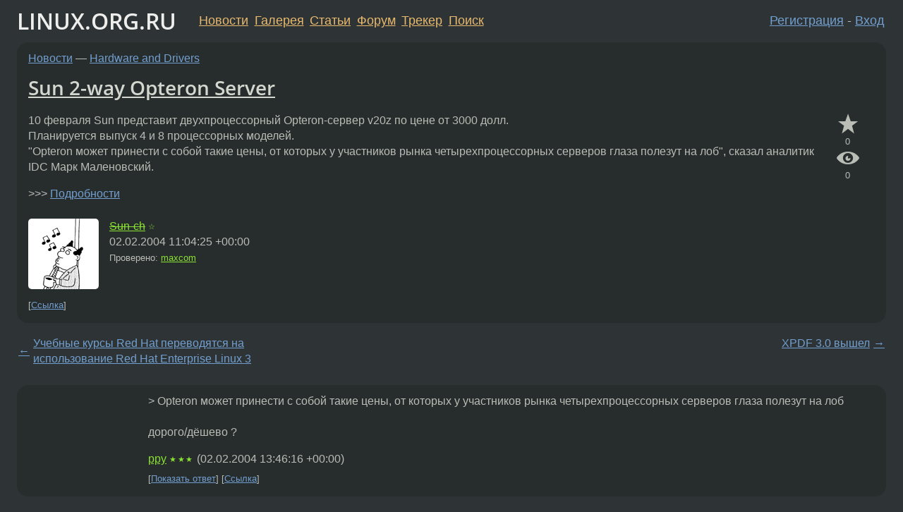

--- FILE ---
content_type: text/html;charset=utf-8
request_url: https://www.linux.org.ru/news/hardware/479340
body_size: 13565
content:
<!DOCTYPE html>
<html lang=ru>
<head>
<link rel="stylesheet" type="text/css" href="/tango/combined.css?20260110-1006">
<link rel="preload" href="/js/lor.js?20260110-1006" as="script">

<link rel="yandex-tableau-widget" href="/manifest.json" />
<meta name="referrer" content="always">

<script type="text/javascript">
  /*!
  * $script.js Async loader & dependency manager
  * https://github.com/ded/script.js
  * (c) Dustin Diaz, Jacob Thornton 2011
  * License: MIT
  */
(function(e,d,f){typeof f.module!="undefined"&&f.module.exports?f.module.exports=d():typeof f.define!="undefined"&&f.define=="function"&&f.define.amd?define(e,d):f[e]=d()})("$script",function(){function y(f,e){for(var h=0,g=f.length;h<g;++h){if(!e(f[h])){return E}}return 1}function x(d,c){y(d,function(b){return !c(b)})}function w(p,k,h){function c(b){return b.call?b():K[b]}function q(){if(!--d){K[e]=1,f&&f();for(var b in I){y(b.split("|"),c)&&!x(I[b],c)&&(I[b]=[])}}}p=p[D]?p:[p];var g=k&&k.call,f=g?k:h,e=g?p.join(""):k,d=p.length;return setTimeout(function(){x(p,function(b){if(G[b]){return e&&(J[e]=1),G[b]==2&&q()}G[b]=1,e&&(J[e]=1),v(!L.test(b)&&H?H+b+".js":b,q)})},0),w}function v(h,g){var b=N.createElement("script"),a=E;b.onload=b.onerror=b[z]=function(){if(b[B]&&!/^c|loade/.test(b[B])||a){return}b.onload=b[z]=null,a=1,G[h]=2,g()},b.async=1,b.src=h,M.insertBefore(b,M.firstChild)}var N=document,M=N.getElementsByTagName("head")[0],L=/^https?:\/\//,K={},J={},I={},H,G={},F="string",E=!1,D="push",C="DOMContentLoaded",B="readyState",A="addEventListener",z="onreadystatechange";return !N[B]&&N[A]&&(N[A](C,function u(){N.removeEventListener(C,u,E),N[B]="complete"},E),N[B]="loading"),w.get=v,w.order=function(f,e,h){(function g(a){a=f.shift(),f.length?w(a,g):w(a,e,h)})()},w.path=function(b){H=b},w.ready=function(f,d,h){f=f[D]?f:[f];var g=[];return !x(f,function(b){K[b]||g[D](b)})&&y(f,function(b){return K[b]})?d():!function(b){I[b]=I[b]||[],I[b][D](d),h&&h(g)}(f.join("|")),w},w},this);</script>

<script type="text/javascript">
  $script('/webjars/jquery/2.2.4/jquery.min.js', 'jquery');

  $script.ready('jquery', function() {
    $script('/js/lor.js?20260110-1006', 'lorjs');
    $script('/js/plugins.js?20260110-1006', 'plugins');
  });

  $script('/js/highlight.min.js?20260110-1006', 'hljs');
  $script.ready(['jquery', 'hljs'], function() {
    $(function() {
      hljs.initHighlighting();
    });
  });

  $script('/js/realtime.js?20260110-1006', "realtime");

  $script.ready('lorjs', function() {
    fixTimezone("Europe/Moscow");
  });

  
    $script.ready('lorjs', function() {
      initLoginForm();
    });
  </script>
<title>Sun 2-way Opteron Server — Hardware and Drivers — Новости</title>
<meta property="og:title" content="Sun 2-way Opteron Server" >

<meta property="og:image" content="https://www.linux.org.ru/img/good-penguin.png">
  <meta name="twitter:card" content="summary">
<meta name="twitter:site" content="@wwwlinuxorgru">
<meta property="og:description" content="10 февраля Sun представит двухпроцессорный Opteron-сервер v20z по цене от 3000 долл. Планируется выпуск 4 и 8 процессорных моделей. &quot;Opteron может принести с собой такие цены, от которых у участников рынка четырехпроцессорных серверов глаза полезут н...">
<meta property="og:url" content="https://www.linux.org.ru/news/hardware/479340">

<link rel="canonical" href="https://www.linux.org.ru/news/hardware/479340">

<script type="text/javascript">
  $script.ready('lorjs', function() { initNextPrevKeys(); });
  </script>
<link rel="search" title="Search L.O.R." href="/search.jsp">
<meta name="referrer" content="always">

<base href="https://www.linux.org.ru/">

<link rel="shortcut icon" href="/favicon.ico" type="image/x-icon">
<meta name="viewport" content="initial-scale=1.0">
</head>
<body>
<header id="hd">
  <div id="topProfile">
    </div>

  <span id="sitetitle"><a href="/">LINUX.ORG.RU</a></span>

  <nav class="menu">
    <div id="loginGreating">
      <div id="regmenu" class="head">
          <a href="https://www.linux.org.ru/register.jsp">Регистрация</a> -
          <a id="loginbutton" href="https://www.linux.org.ru/login.jsp">Вход</a>
        </div>

        <form method=POST action="https://www.linux.org.ru/ajax_login_process" style="display: none" id="regform">
          <input type="hidden" name="csrf" value="8pQe86QMWdX/YZSQ7c/Xfg==">
<label>Имя: <input type=text name=nick size=15 placeholder="nick или email" autocapitalize="off"></label>
          <label>Пароль: <input type=password name=passwd size=15></label>
          <input type=submit value="Вход">
          <input id="hide_loginbutton" type="button" value="Отмена">
        </form>
      </div>

    <ul>
      <li><a href="/news/">Новости</a></li>
      <li><a href="/gallery/">Галерея</a></li>
      <li><a href="/articles/">Статьи</a></li>
      <li><a href="/forum/">Форум</a></li>
      <li><a href="/tracker/">Трекер</a></li>
      <li><a href="/search.jsp">Поиск</a></li>
    </ul>
  </nav>
</header>
<div style="clear: both"></div>
<main id="bd">
<div class=messages itemscope itemtype="http://schema.org/Article">

<article class=msg id="topic-479340">
<header>
    <div class="msg-top-header">
    <span itemprop="articleSection">
      <a href="/news/">Новости</a> —
      <a href="/news/hardware/">Hardware and Drivers</a>
      </span>
    
      &emsp;
      </span>
    </div>

    <h1 itemprop="headline">
      <a href="/news/hardware/479340">Sun 2-way Opteron Server</a>
      </h1>

    </header>

  <div class="msg-container">

  <div class="msg_body">
    <div class="fav-buttons">
        <a id="favs_button" href="#"><i class="icon-star"></i></a><br><span
           id="favs_count">0</span><br>
        <a id="memories_button" href="#"><i class="icon-eye"></i></a><br><span
           id="memories_count">0</span>
      </div>
    <div itemprop="articleBody">
      <p>10 февраля Sun представит двухпроцессорный Opteron-сервер v20z по цене от 3000 долл.<br>Планируется выпуск 4 и 8 процессорных моделей.<br>&quot;Opteron может принести с собой такие цены, от которых у участников рынка четырехпроцессорных серверов глаза полезут на лоб&quot;, сказал аналитик IDC Марк Маленовский.<p>
          &gt;&gt;&gt; <a href="http://www.zdnet.ru/?ID=313069">Подробности</a></p>
      </div>
<footer>

<div class="userpic"><img class="photo" src="/photos/8991:-1922532985.gif" alt="" width=100 height=100 ></div><div class=sign >
  <s><a rel="author"itemprop="creator" href="/people/Sun-ch/profile">Sun-ch</a></s> <span class="stars">☆</span><br>
  <time data-format="default" datetime="2004-02-02T14:04:25.350+03:00" itemprop="dateCreated">02.02.04 14:04:25 MSK</time><span class="sign_more">
  <br>Проверено: <a  href="/people/maxcom/profile">maxcom</a></span>
</div>
</footer>

<div class=reply>
          <ul id="topicMenu">
            <li><a href="/news/hardware/479340">Ссылка</a></li>
          </ul>
          </div>
      <div class="reactions zero-reactions">
  <form class="reactions-form" action="/reactions" method="POST">
    <input type="hidden" name="csrf" value="8pQe86QMWdX/YZSQ7c/Xfg==">
<input type="hidden" name="topic" value="479340">
    </form>
</div>

</div>
</div>
</article>

<script type="text/javascript">
  $script.ready('lorjs', function() {
    initStarPopovers();
  });
</script>
<div class="nav">
  <div class="grid-row">
    <div class="grid-3-1">
      <table>
        <tr valign=middle>
          <td style="padding-right: 5px">
              <a href="/news/redhat/479263">←</a>
            </td>
            <td align=left valign=top class="hideon-phone">
              <a href="/news/redhat/479263">
                Учебные курсы Red Hat переводятся на использование Red Hat Enterprise Linux 3</a>
            </td>
          </tr>
      </table>
    </div>
    <div class="grid-3-2">
    </div>
    <div class="grid-3-3">
      <table align="right">
          <tr valign=middle align=right>
            <td class="hideon-phone">
              <a href="/news/opensource/479388">
                XPDF 3.0 вышел</a>
            </td>
            <td align="right" valign="middle" style="padding-left: 5px">
              <a href="/news/opensource/479388">→</a>
            </td>
          </tr>
        </table>
      </div>
  </div>
  </div><div class="comment" id="comments" style="padding-top: 0.5em">

<article class="msg" id="comment-479577">
  <div class="title">
    </div>

  <div class="msg-container">
    <div class="userpic"><img class="photo" src="/img/p.gif" alt="" width=1 height=1 ></div><div class="msg_body message-w-userpic">
      <p>&gt; Opteron может принести с собой такие цены, от которых у участников рынка четырехпроцессорных серверов глаза полезут на лоб<br><br>дорого/дёшево ?</p><div class="sign">
        <a itemprop="creator" href="/people/ppy/profile">ppy</a> <span class="stars">★★★</span><br class="visible-phone"> <span class="hideon-phone">(</span><time data-format="default" datetime="2004-02-02T16:46:16.919+03:00" >02.02.04 16:46:16 MSK</time><span class="hideon-phone">)</span>

</div>

      <div class="reply">
          <ul>
            <li><a href="/news/hardware/479340?cid=479588" data-samepage="true">Показать ответ</a></li>
            <li><a href="/news/hardware/479340?cid=479577">Ссылка</a></li>
          </ul>
        </div>
      <div class="reactions zero-reactions">
  <form class="reactions-form" action="/reactions" method="POST">
    <input type="hidden" name="csrf" value="8pQe86QMWdX/YZSQ7c/Xfg==">
<input type="hidden" name="topic" value="479340">
    <input type="hidden" name="comment" value="479577">
    </form>
</div>

</div>
  </div>

</article>


<article class="msg" id="comment-479588">
  <div class="title">
    
      Ответ на:
      <a href="/news/hardware/479340?cid=479577" data-samepage="true">
          комментарий</a>
        от ppy <time data-format="default" datetime="2004-02-02T16:46:16.919+03:00" >02.02.04 16:46:16 MSK</time></div>

  <div class="msg-container">
    <div class="userpic"><img class="photo" src="/img/p.gif" alt="" width=1 height=1 ></div><div class="msg_body message-w-userpic">
      <p>Чуть дешевле начальной конфигурации IBM e325, но зависит от начинки.</p><div class="sign">
        <a itemprop="creator" href="/people/set/profile">set</a> <span class="stars">★</span><br class="visible-phone"> <span class="hideon-phone">(</span><time data-format="default" datetime="2004-02-02T16:54:16.641+03:00" >02.02.04 16:54:16 MSK</time><span class="hideon-phone">)</span>

</div>

      <div class="reply">
          <ul>
            <li><a href="/news/hardware/479340?cid=479588">Ссылка</a></li>
          </ul>
        </div>
      <div class="reactions zero-reactions">
  <form class="reactions-form" action="/reactions" method="POST">
    <input type="hidden" name="csrf" value="8pQe86QMWdX/YZSQ7c/Xfg==">
<input type="hidden" name="topic" value="479340">
    <input type="hidden" name="comment" value="479588">
    </form>
</div>

</div>
  </div>

</article>


<article class="msg" id="comment-479608">
  <div class="title">
    </div>

  <div class="msg-container">
    <div class="userpic"><img class="photo" src="/img/p.gif" alt="" width=1 height=1 ></div><div class="msg_body message-w-userpic">
      <p>Rest In Peace SUN - в добрый, а может быть и последний путь!</p><div class="sign">
        anonymous<br class="visible-phone"> <span class="hideon-phone">(</span><time data-format="default" datetime="2004-02-02T17:11:15.813+03:00" >02.02.04 17:11:15 MSK</time><span class="hideon-phone">)</span>

</div>

      <div class="reply">
          <ul>
            <li><a href="/news/hardware/479340?cid=479608">Ссылка</a></li>
          </ul>
        </div>
      <div class="reactions zero-reactions">
  <form class="reactions-form" action="/reactions" method="POST">
    <input type="hidden" name="csrf" value="8pQe86QMWdX/YZSQ7c/Xfg==">
<input type="hidden" name="topic" value="479340">
    <input type="hidden" name="comment" value="479608">
    </form>
</div>

</div>
  </div>

</article>


<article class="msg" id="comment-479614">
  <div class="title">
    </div>

  <div class="msg-container">
    <div class="userpic"><img class="photo" src="/photos/7325:-1748342268.png" alt="" width=100 height=54 ></div><div class="msg_body message-w-userpic">
      <p>2x248(2.2GHz) Opteron-a это где то 2000-2400 баков 
<p>
Если учесть что одна наклейка с надписью &amp;#168;Sun&amp;#168; это 60% стоимости в таком сервере ничего мощней 240 не поставить (1.4GHz)
<p>
</p><div class="sign">
        <a itemprop="creator" href="/people/sS/profile">sS</a> <span class="stars">★★★★★</span><br class="visible-phone"> <span class="hideon-phone">(</span><time data-format="default" datetime="2004-02-02T17:13:10.731+03:00" >02.02.04 17:13:10 MSK</time><span class="hideon-phone">)</span>

</div>

      <div class="reply">
          <ul>
            <li><a href="/news/hardware/479340/thread/479614#comments">Показать ответы</a></li>
            <li><a href="/news/hardware/479340?cid=479614">Ссылка</a></li>
          </ul>
        </div>
      <div class="reactions zero-reactions">
  <form class="reactions-form" action="/reactions" method="POST">
    <input type="hidden" name="csrf" value="8pQe86QMWdX/YZSQ7c/Xfg==">
<input type="hidden" name="topic" value="479340">
    <input type="hidden" name="comment" value="479614">
    </form>
</div>

</div>
  </div>

</article>


<article class="msg" id="comment-479635">
  <div class="title">
    
      Ответ на:
      <a href="/news/hardware/479340?cid=479614" data-samepage="true">
          комментарий</a>
        от sS <time data-format="default" datetime="2004-02-02T17:13:10.731+03:00" >02.02.04 17:13:10 MSK</time></div>

  <div class="msg-container">
    <div class="userpic"><img class="photo" src="/img/p.gif" alt="" width=1 height=1 ></div><div class="msg_body message-w-userpic">
      <p>Сан не может ничего продавать за нормальные деньги.  Всё, что Сан продаёт - завышено по цене как миниум раза в три. Это минимум. Чаще на порядок. Если они будут продавать свои поделия за реальные деньги, им не на что будет пропихивать Жабу.</p><div class="sign">
        <s><a itemprop="creator" href="/people/lenin/profile">lenin</a></s> <span class="stars">☆</span><br class="visible-phone"> <span class="hideon-phone">(</span><time data-format="default" datetime="2004-02-02T17:25:44.744+03:00" >02.02.04 17:25:44 MSK</time><span class="hideon-phone">)</span>

</div>

      <div class="reply">
          <ul>
            <li><a href="/news/hardware/479340/thread/479635#comments">Показать ответы</a></li>
            <li><a href="/news/hardware/479340?cid=479635">Ссылка</a></li>
          </ul>
        </div>
      <div class="reactions zero-reactions">
  <form class="reactions-form" action="/reactions" method="POST">
    <input type="hidden" name="csrf" value="8pQe86QMWdX/YZSQ7c/Xfg==">
<input type="hidden" name="topic" value="479340">
    <input type="hidden" name="comment" value="479635">
    </form>
</div>

</div>
  </div>

</article>


<article class="msg" id="comment-479639">
  <div class="title">
    
      Ответ на:
      <a href="/news/hardware/479340?cid=479635" data-samepage="true">
          комментарий</a>
        от lenin <time data-format="default" datetime="2004-02-02T17:25:44.744+03:00" >02.02.04 17:25:44 MSK</time></div>

  <div class="msg-container">
    <div class="userpic"><img class="photo" src="/img/p.gif" alt="" width=1 height=1 ></div><div class="msg_body message-w-userpic">
      <p>Обосрались со своей архитектурой теперь лезут лизать жопу аутсайдерам АМД. Кто так яростно надсмехался над архитектурой x86 ? А теперь сами в этот сегмент пытаются пробиться. Позор. Тфу, наблюдать противно.</p><div class="sign">
        <s><a itemprop="creator" href="/people/lenin/profile">lenin</a></s> <span class="stars">☆</span><br class="visible-phone"> <span class="hideon-phone">(</span><time data-format="default" datetime="2004-02-02T17:29:38.425+03:00" >02.02.04 17:29:38 MSK</time><span class="hideon-phone">)</span>

</div>

      <div class="reply">
          <ul>
            <li><a href="/news/hardware/479340/thread/479639#comments">Показать ответы</a></li>
            <li><a href="/news/hardware/479340?cid=479639">Ссылка</a></li>
          </ul>
        </div>
      <div class="reactions zero-reactions">
  <form class="reactions-form" action="/reactions" method="POST">
    <input type="hidden" name="csrf" value="8pQe86QMWdX/YZSQ7c/Xfg==">
<input type="hidden" name="topic" value="479340">
    <input type="hidden" name="comment" value="479639">
    </form>
</div>

</div>
  </div>

</article>


<article class="msg" id="comment-479641">
  <div class="title">
    
      Ответ на:
      <a href="/news/hardware/479340?cid=479635" data-samepage="true">
          комментарий</a>
        от lenin <time data-format="default" datetime="2004-02-02T17:25:44.744+03:00" >02.02.04 17:25:44 MSK</time></div>

  <div class="msg-container">
    <div class="userpic"><img class="photo" src="/photos/8991:-1922532985.gif" alt="" width=100 height=100 ></div><div class="msg_body message-w-userpic">
      <p>Ну ведь покупают и так :)<br><br>У кого первое место в мире по продажам Unix серверов?<br><br>Угадай с трех раз :)</p><div class="sign">
        <s><a itemprop="creator" href="/people/Sun-ch/profile">Sun-ch</a></s> <span class="stars">☆</span><br class="visible-phone"> <span class="hideon-phone">(</span><time data-format="default" datetime="2004-02-02T17:30:00.814+03:00" >02.02.04 17:30:00 MSK</time><span class="hideon-phone">)</span>

<span class="user-tag">автор топика</span>
        </div>

      <div class="reply">
          <ul>
            <li><a href="/news/hardware/479340/thread/479641#comments">Показать ответы</a></li>
            <li><a href="/news/hardware/479340?cid=479641">Ссылка</a></li>
          </ul>
        </div>
      <div class="reactions zero-reactions">
  <form class="reactions-form" action="/reactions" method="POST">
    <input type="hidden" name="csrf" value="8pQe86QMWdX/YZSQ7c/Xfg==">
<input type="hidden" name="topic" value="479340">
    <input type="hidden" name="comment" value="479641">
    </form>
</div>

</div>
  </div>

</article>


<article class="msg" id="comment-479644">
  <div class="title">
    
      Ответ на:
      <a href="/news/hardware/479340?cid=479639" data-samepage="true">
          комментарий</a>
        от lenin <time data-format="default" datetime="2004-02-02T17:29:38.425+03:00" >02.02.04 17:29:38 MSK</time></div>

  <div class="msg-container">
    <div class="userpic"><img class="photo" src="/img/p.gif" alt="" width=1 height=1 ></div><div class="msg_body message-w-userpic">
      <p>Скоро Windows на свои поделия устанавливать начнуть. Хоум Эдишн, русская версия. Сервер начального уровня.</p><div class="sign">
        <s><a itemprop="creator" href="/people/lenin/profile">lenin</a></s> <span class="stars">☆</span><br class="visible-phone"> <span class="hideon-phone">(</span><time data-format="default" datetime="2004-02-02T17:31:41.029+03:00" >02.02.04 17:31:41 MSK</time><span class="hideon-phone">)</span>

</div>

      <div class="reply">
          <ul>
            <li><a href="/news/hardware/479340?cid=479655" data-samepage="true">Показать ответ</a></li>
            <li><a href="/news/hardware/479340?cid=479644">Ссылка</a></li>
          </ul>
        </div>
      <div class="reactions zero-reactions">
  <form class="reactions-form" action="/reactions" method="POST">
    <input type="hidden" name="csrf" value="8pQe86QMWdX/YZSQ7c/Xfg==">
<input type="hidden" name="topic" value="479340">
    <input type="hidden" name="comment" value="479644">
    </form>
</div>

</div>
  </div>

</article>


<article class="msg" id="comment-479645">
  <div class="title">
    
      Ответ на:
      <a href="/news/hardware/479340?cid=479641" data-samepage="true">
          комментарий</a>
        от Sun-ch <time data-format="default" datetime="2004-02-02T17:30:00.814+03:00" >02.02.04 17:30:00 MSK</time></div>

  <div class="msg-container">
    <div class="userpic"><img class="photo" src="/img/p.gif" alt="" width=1 height=1 ></div><div class="msg_body message-w-userpic">
      <p>Первое место за счёт x86 машин в том числе. </p><div class="sign">
        <s><a itemprop="creator" href="/people/lenin/profile">lenin</a></s> <span class="stars">☆</span><br class="visible-phone"> <span class="hideon-phone">(</span><time data-format="default" datetime="2004-02-02T17:32:54.400+03:00" >02.02.04 17:32:54 MSK</time><span class="hideon-phone">)</span>

</div>

      <div class="reply">
          <ul>
            <li><a href="/news/hardware/479340?cid=479651" data-samepage="true">Показать ответ</a></li>
            <li><a href="/news/hardware/479340?cid=479645">Ссылка</a></li>
          </ul>
        </div>
      <div class="reactions zero-reactions">
  <form class="reactions-form" action="/reactions" method="POST">
    <input type="hidden" name="csrf" value="8pQe86QMWdX/YZSQ7c/Xfg==">
<input type="hidden" name="topic" value="479340">
    <input type="hidden" name="comment" value="479645">
    </form>
</div>

</div>
  </div>

</article>


<article class="msg" id="comment-479646">
  <div class="title">
    
      Ответ на:
      <a href="/news/hardware/479340?cid=479639" data-samepage="true">
          комментарий</a>
        от lenin <time data-format="default" datetime="2004-02-02T17:29:38.425+03:00" >02.02.04 17:29:38 MSK</time></div>

  <div class="msg-container">
    <div class="userpic"><img class="photo" src="/photos/8991:-1922532985.gif" alt="" width=100 height=100 ></div><div class="msg_body message-w-userpic">
      <p>Сами с собой разговариваете?<br><br>Про 4 спарк до конца прочли?<br><br>Вставляется с старый сокет.<br><br>А вот щас Интел пень и ксеон 64 битный зарелизят, куда вставлять<br><br>будете, угадайте с трех раз.</p><div class="sign">
        <s><a itemprop="creator" href="/people/Sun-ch/profile">Sun-ch</a></s> <span class="stars">☆</span><br class="visible-phone"> <span class="hideon-phone">(</span><time data-format="default" datetime="2004-02-02T17:33:35.297+03:00" >02.02.04 17:33:35 MSK</time><span class="hideon-phone">)</span>

<span class="user-tag">автор топика</span>
        </div>

      <div class="reply">
          <ul>
            <li><a href="/news/hardware/479340?cid=479646">Ссылка</a></li>
          </ul>
        </div>
      <div class="reactions zero-reactions">
  <form class="reactions-form" action="/reactions" method="POST">
    <input type="hidden" name="csrf" value="8pQe86QMWdX/YZSQ7c/Xfg==">
<input type="hidden" name="topic" value="479340">
    <input type="hidden" name="comment" value="479646">
    </form>
</div>

</div>
  </div>

</article>


<article class="msg" id="comment-479651">
  <div class="title">
    
      Ответ на:
      <a href="/news/hardware/479340?cid=479645" data-samepage="true">
          комментарий</a>
        от lenin <time data-format="default" datetime="2004-02-02T17:32:54.400+03:00" >02.02.04 17:32:54 MSK</time></div>

  <div class="msg-container">
    <div class="userpic"><img class="photo" src="/photos/8991:-1922532985.gif" alt="" width=100 height=100 ></div><div class="msg_body message-w-userpic">
      <p>Нет, именно риск систем, по x86 они даже в десятку не попали.
<p>
Статью прочтите наконец :)</p><div class="sign">
        <s><a itemprop="creator" href="/people/Sun-ch/profile">Sun-ch</a></s> <span class="stars">☆</span><br class="visible-phone"> <span class="hideon-phone">(</span><time data-format="default" datetime="2004-02-02T17:35:35.019+03:00" >02.02.04 17:35:35 MSK</time><span class="hideon-phone">)</span>

<span class="user-tag">автор топика</span>
        </div>

      <div class="reply">
          <ul>
            <li><a href="/news/hardware/479340?cid=479666" data-samepage="true">Показать ответ</a></li>
            <li><a href="/news/hardware/479340?cid=479651">Ссылка</a></li>
          </ul>
        </div>
      <div class="reactions zero-reactions">
  <form class="reactions-form" action="/reactions" method="POST">
    <input type="hidden" name="csrf" value="8pQe86QMWdX/YZSQ7c/Xfg==">
<input type="hidden" name="topic" value="479340">
    <input type="hidden" name="comment" value="479651">
    </form>
</div>

</div>
  </div>

</article>


<article class="msg" id="comment-479655">
  <div class="title">
    
      Ответ на:
      <a href="/news/hardware/479340?cid=479644" data-samepage="true">
          комментарий</a>
        от lenin <time data-format="default" datetime="2004-02-02T17:31:41.029+03:00" >02.02.04 17:31:41 MSK</time></div>

  <div class="msg-container">
    <div class="userpic"><img class="photo" src="/img/p.gif" alt="" width=1 height=1 ></div><div class="msg_body message-w-userpic">
      <p>&gt; Скоро Windows на свои поделия устанавливать начнуть. Хоум Эдишн, русская версия. Сервер начального уровня.<br><br>дык помоему уже начали. А то что все дороже, ну и сервисы/тесты, наверно, лучше..</p><div class="sign">
        <a itemprop="creator" href="/people/ppy/profile">ppy</a> <span class="stars">★★★</span><br class="visible-phone"> <span class="hideon-phone">(</span><time data-format="default" datetime="2004-02-02T17:38:02.484+03:00" >02.02.04 17:38:02 MSK</time><span class="hideon-phone">)</span>

</div>

      <div class="reply">
          <ul>
            <li><a href="/news/hardware/479340?cid=479655">Ссылка</a></li>
          </ul>
        </div>
      <div class="reactions zero-reactions">
  <form class="reactions-form" action="/reactions" method="POST">
    <input type="hidden" name="csrf" value="8pQe86QMWdX/YZSQ7c/Xfg==">
<input type="hidden" name="topic" value="479340">
    <input type="hidden" name="comment" value="479655">
    </form>
</div>

</div>
  </div>

</article>


<article class="msg" id="comment-479663">
  <div class="title">
    
      Ответ на:
      <a href="/news/hardware/479340?cid=479614" data-samepage="true">
          комментарий</a>
        от sS <time data-format="default" datetime="2004-02-02T17:13:10.731+03:00" >02.02.04 17:13:10 MSK</time></div>

  <div class="msg-container">
    <div class="userpic"><img class="photo" src="/img/p.gif" alt="" width=1 height=1 ></div><div class="msg_body message-w-userpic">
      <p>Честно говоря непонятно кому нужны эти 64разряда ? Объясните <br>в кратцэ, если не трудно.<br></p><div class="sign">
        anonymous<br class="visible-phone"> <span class="hideon-phone">(</span><time data-format="default" datetime="2004-02-02T17:45:26.169+03:00" >02.02.04 17:45:26 MSK</time><span class="hideon-phone">)</span>

</div>

      <div class="reply">
          <ul>
            <li><a href="/news/hardware/479340/thread/479663#comments">Показать ответы</a></li>
            <li><a href="/news/hardware/479340?cid=479663">Ссылка</a></li>
          </ul>
        </div>
      <div class="reactions zero-reactions">
  <form class="reactions-form" action="/reactions" method="POST">
    <input type="hidden" name="csrf" value="8pQe86QMWdX/YZSQ7c/Xfg==">
<input type="hidden" name="topic" value="479340">
    <input type="hidden" name="comment" value="479663">
    </form>
</div>

</div>
  </div>

</article>


<article class="msg" id="comment-479664">
  <div class="title">
    
      Ответ на:
      <a href="/news/hardware/479340?cid=479663" data-samepage="true">
          комментарий</a>
        от anonymous <time data-format="default" datetime="2004-02-02T17:45:26.169+03:00" >02.02.04 17:45:26 MSK</time></div>

  <div class="msg-container">
    <div class="userpic"><img class="photo" src="/photos/8991:-1922532985.gif" alt="" width=100 height=100 ></div><div class="msg_body message-w-userpic">
      <p>Счетчик Время в 32 битном юниксе кончится в 2038 году, и будет конец света.<br><br>На 64 битной платформе этого не произойдет.</p><div class="sign">
        <s><a itemprop="creator" href="/people/Sun-ch/profile">Sun-ch</a></s> <span class="stars">☆</span><br class="visible-phone"> <span class="hideon-phone">(</span><time data-format="default" datetime="2004-02-02T17:48:24.141+03:00" >02.02.04 17:48:24 MSK</time><span class="hideon-phone">)</span>

<span class="user-tag">автор топика</span>
        </div>

      <div class="reply">
          <ul>
            <li><a href="/news/hardware/479340?cid=479668" data-samepage="true">Показать ответ</a></li>
            <li><a href="/news/hardware/479340?cid=479664">Ссылка</a></li>
          </ul>
        </div>
      <div class="reactions zero-reactions">
  <form class="reactions-form" action="/reactions" method="POST">
    <input type="hidden" name="csrf" value="8pQe86QMWdX/YZSQ7c/Xfg==">
<input type="hidden" name="topic" value="479340">
    <input type="hidden" name="comment" value="479664">
    </form>
</div>

</div>
  </div>

</article>


<article class="msg" id="comment-479666">
  <div class="title">
    
      Ответ на:
      <a href="/news/hardware/479340?cid=479651" data-samepage="true">
          комментарий</a>
        от Sun-ch <time data-format="default" datetime="2004-02-02T17:35:35.019+03:00" >02.02.04 17:35:35 MSK</time></div>

  <div class="msg-container">
    <div class="userpic"><img class="photo" src="/img/p.gif" alt="" width=1 height=1 ></div><div class="msg_body message-w-userpic">
      <p><i>&gt; Про 4 спарк до конца прочли?
</i><p>
Прочёл. Перепечатка маркетиного бреда. Если Ultra Sparc 4 - это два проца Ultra Sparc 3 (как там написано), то заявленное повышение производительности в 1.6-2раза - этого просто не может быть, потому что не может не быть никогда. Эффект от добавления второго проца - +60% максимум. И этого прироста не будет реально.
<p><i>
&gt;Вставляется с старый сокет.
</i><p>
...дорогущих серверов. А сколько апгрейд кит или как там это называется будет стОить ? Не проще на такое бабло купить отличную Intel-based машину ?
<p><i>
&gt;А вот щас Интел пень и ксеон 64 битный зарелизят, куда вставлять
&gt;будете, угадайте с трех раз.
</i><p>
А за такое бабло, что Cан попросит за проц, можно будет купить новую мамку для Intel. Новая мамка, новая память, новое железо - реальный прирост в производлительности. Мощный проц на железе трёхлентный давности и даст производительность трёхлетней давности.
<p><i>
&gt; Нет, именно риск систем, по x86 они даже в десятку не попали.
</i><p>
В понятие &quot;x86&quot; входят и Windows сервера. </p><div class="sign">
        <s><a itemprop="creator" href="/people/lenin/profile">lenin</a></s> <span class="stars">☆</span><br class="visible-phone"> <span class="hideon-phone">(</span><time data-format="default" datetime="2004-02-02T17:50:39.659+03:00" >02.02.04 17:50:39 MSK</time><span class="hideon-phone">)</span>

</div>

      <div class="reply">
          <ul>
            <li><a href="/news/hardware/479340/thread/479666#comments">Показать ответы</a></li>
            <li><a href="/news/hardware/479340?cid=479666">Ссылка</a></li>
          </ul>
        </div>
      <div class="reactions zero-reactions">
  <form class="reactions-form" action="/reactions" method="POST">
    <input type="hidden" name="csrf" value="8pQe86QMWdX/YZSQ7c/Xfg==">
<input type="hidden" name="topic" value="479340">
    <input type="hidden" name="comment" value="479666">
    </form>
</div>

</div>
  </div>

</article>


<article class="msg" id="comment-479668">
  <div class="title">
    
      Ответ на:
      <a href="/news/hardware/479340?cid=479664" data-samepage="true">
          комментарий</a>
        от Sun-ch <time data-format="default" datetime="2004-02-02T17:48:24.141+03:00" >02.02.04 17:48:24 MSK</time></div>

  <div class="msg-container">
    <div class="userpic"><img class="photo" src="/img/p.gif" alt="" width=1 height=1 ></div><div class="msg_body message-w-userpic">
      <p>&gt;На 64 битной платформе этого не произойдет.<br><br>хех, ну разве-что ;)<br><br>А более разумное предназначение ему есть ?</p><div class="sign">
        anonymous<br class="visible-phone"> <span class="hideon-phone">(</span><time data-format="default" datetime="2004-02-02T17:52:26.500+03:00" >02.02.04 17:52:26 MSK</time><span class="hideon-phone">)</span>

</div>

      <div class="reply">
          <ul>
            <li><a href="/news/hardware/479340?cid=479668">Ссылка</a></li>
          </ul>
        </div>
      <div class="reactions zero-reactions">
  <form class="reactions-form" action="/reactions" method="POST">
    <input type="hidden" name="csrf" value="8pQe86QMWdX/YZSQ7c/Xfg==">
<input type="hidden" name="topic" value="479340">
    <input type="hidden" name="comment" value="479668">
    </form>
</div>

</div>
  </div>

</article>


<article class="msg" id="comment-479677">
  <div class="title">
    
      Ответ на:
      <a href="/news/hardware/479340?cid=479666" data-samepage="true">
          комментарий</a>
        от lenin <time data-format="default" datetime="2004-02-02T17:50:39.659+03:00" >02.02.04 17:50:39 MSK</time></div>

  <div class="msg-container">
    <div class="userpic"><img class="photo" src="/photos/8991:-1922532985.gif" alt="" width=100 height=100 ></div><div class="msg_body message-w-userpic">
      <p>Новая мамка, новая память, новое железо == новый гемморой
<p>
А сколько приключений будет с новым ядром от лялиха?
<p>
Кто все это оплатит?</p><div class="sign">
        <s><a itemprop="creator" href="/people/Sun-ch/profile">Sun-ch</a></s> <span class="stars">☆</span><br class="visible-phone"> <span class="hideon-phone">(</span><time data-format="default" datetime="2004-02-02T17:57:30.423+03:00" >02.02.04 17:57:30 MSK</time><span class="hideon-phone">)</span>

<span class="user-tag">автор топика</span>
        </div>

      <div class="reply">
          <ul>
            <li><a href="/news/hardware/479340?cid=479702" data-samepage="true">Показать ответ</a></li>
            <li><a href="/news/hardware/479340?cid=479677">Ссылка</a></li>
          </ul>
        </div>
      <div class="reactions zero-reactions">
  <form class="reactions-form" action="/reactions" method="POST">
    <input type="hidden" name="csrf" value="8pQe86QMWdX/YZSQ7c/Xfg==">
<input type="hidden" name="topic" value="479340">
    <input type="hidden" name="comment" value="479677">
    </form>
</div>

</div>
  </div>

</article>


<article class="msg" id="comment-479700">
  <div class="title">
    
      Ответ на:
      <a href="/news/hardware/479340?cid=479663" data-samepage="true">
          комментарий</a>
        от anonymous <time data-format="default" datetime="2004-02-02T17:45:26.169+03:00" >02.02.04 17:45:26 MSK</time></div>

  <div class="msg-container">
    <div class="userpic"><img class="photo" src="/photos/7325:-1748342268.png" alt="" width=100 height=54 ></div><div class="msg_body message-w-userpic">
      <p><i>&gt;Честно говоря непонятно кому нужны эти 64разряда ? Объясните
в кратцэ, если не трудно. 
</i><p>
Размер процесса до 512GB (linux 2.4.x)
<p>
</p><div class="sign">
        <a itemprop="creator" href="/people/sS/profile">sS</a> <span class="stars">★★★★★</span><br class="visible-phone"> <span class="hideon-phone">(</span><time data-format="default" datetime="2004-02-02T18:33:09.423+03:00" >02.02.04 18:33:09 MSK</time><span class="hideon-phone">)</span>

</div>

      <div class="reply">
          <ul>
            <li><a href="/news/hardware/479340?cid=479734" data-samepage="true">Показать ответ</a></li>
            <li><a href="/news/hardware/479340?cid=479700">Ссылка</a></li>
          </ul>
        </div>
      <div class="reactions zero-reactions">
  <form class="reactions-form" action="/reactions" method="POST">
    <input type="hidden" name="csrf" value="8pQe86QMWdX/YZSQ7c/Xfg==">
<input type="hidden" name="topic" value="479340">
    <input type="hidden" name="comment" value="479700">
    </form>
</div>

</div>
  </div>

</article>


<article class="msg" id="comment-479702">
  <div class="title">
    
      Ответ на:
      <a href="/news/hardware/479340?cid=479677" data-samepage="true">
          комментарий</a>
        от Sun-ch <time data-format="default" datetime="2004-02-02T17:57:30.423+03:00" >02.02.04 17:57:30 MSK</time></div>

  <div class="msg-container">
    <div class="userpic"><img class="photo" src="/img/p.gif" alt="" width=1 height=1 ></div><div class="msg_body message-w-userpic">
      <p>&gt;А сколько приключений будет с новым ядром от лялиха?<br><br>Знамо меньше чем с ублюдочным слоуварисом!<br></p><div class="sign">
        anonymous<br class="visible-phone"> <span class="hideon-phone">(</span><time data-format="default" datetime="2004-02-02T18:34:06.819+03:00" >02.02.04 18:34:06 MSK</time><span class="hideon-phone">)</span>

</div>

      <div class="reply">
          <ul>
            <li><a href="/news/hardware/479340?cid=479702">Ссылка</a></li>
          </ul>
        </div>
      <div class="reactions zero-reactions">
  <form class="reactions-form" action="/reactions" method="POST">
    <input type="hidden" name="csrf" value="8pQe86QMWdX/YZSQ7c/Xfg==">
<input type="hidden" name="topic" value="479340">
    <input type="hidden" name="comment" value="479702">
    </form>
</div>

</div>
  </div>

</article>


<article class="msg" id="comment-479704">
  <div class="title">
    
      Ответ на:
      <a href="/news/hardware/479340?cid=479639" data-samepage="true">
          комментарий</a>
        от lenin <time data-format="default" datetime="2004-02-02T17:29:38.425+03:00" >02.02.04 17:29:38 MSK</time></div>

  <div class="msg-container">
    <div class="userpic"><img class="photo" src="/img/p.gif" alt="" width=1 height=1 ></div><div class="msg_body message-w-userpic">
      <p>Ты-то конечно умный, Сан - дураки. Отпиши им ,чего уж, научи как жить. Послушаются непременно.Глядишь и Солярку до уровня твоего ума доведут. 
&gt;&gt;Лизать жопу.
Фи.С твоим ником эта фраза вообще смешна.
</p><div class="sign">
        <a itemprop="creator" href="/people/Ximandr/profile">Ximandr</a> <span class="stars">★</span><br class="visible-phone"> <span class="hideon-phone">(</span><time data-format="default" datetime="2004-02-02T18:34:15.043+03:00" >02.02.04 18:34:15 MSK</time><span class="hideon-phone">)</span>

</div>

      <div class="reply">
          <ul>
            <li><a href="/news/hardware/479340/thread/479704#comments">Показать ответы</a></li>
            <li><a href="/news/hardware/479340?cid=479704">Ссылка</a></li>
          </ul>
        </div>
      <div class="reactions zero-reactions">
  <form class="reactions-form" action="/reactions" method="POST">
    <input type="hidden" name="csrf" value="8pQe86QMWdX/YZSQ7c/Xfg==">
<input type="hidden" name="topic" value="479340">
    <input type="hidden" name="comment" value="479704">
    </form>
</div>

</div>
  </div>

</article>


<article class="msg" id="comment-479706">
  <div class="title">
    
      Ответ на:
      <a href="/news/hardware/479340?cid=479704" data-samepage="true">
          комментарий</a>
        от Ximandr <time data-format="default" datetime="2004-02-02T18:34:15.043+03:00" >02.02.04 18:34:15 MSK</time></div>

  <div class="msg-container">
    <div class="userpic"><img class="photo" src="/img/p.gif" alt="" width=1 height=1 ></div><div class="msg_body message-w-userpic">
      <p>2lenin предыдущий пост, конечно</p><div class="sign">
        <a itemprop="creator" href="/people/Ximandr/profile">Ximandr</a> <span class="stars">★</span><br class="visible-phone"> <span class="hideon-phone">(</span><time data-format="default" datetime="2004-02-02T18:35:43.328+03:00" >02.02.04 18:35:43 MSK</time><span class="hideon-phone">)</span>

</div>

      <div class="reply">
          <ul>
            <li><a href="/news/hardware/479340?cid=479706">Ссылка</a></li>
          </ul>
        </div>
      <div class="reactions zero-reactions">
  <form class="reactions-form" action="/reactions" method="POST">
    <input type="hidden" name="csrf" value="8pQe86QMWdX/YZSQ7c/Xfg==">
<input type="hidden" name="topic" value="479340">
    <input type="hidden" name="comment" value="479706">
    </form>
</div>

</div>
  </div>

</article>


<article class="msg" id="comment-479734">
  <div class="title">
    
      Ответ на:
      <a href="/news/hardware/479340?cid=479700" data-samepage="true">
          комментарий</a>
        от sS <time data-format="default" datetime="2004-02-02T18:33:09.423+03:00" >02.02.04 18:33:09 MSK</time></div>

  <div class="msg-container">
    <div class="userpic"><img class="photo" src="/img/p.gif" alt="" width=1 height=1 ></div><div class="msg_body message-w-userpic">
      <p>&gt; Размер процесса до 512GB (linux 2.4.x)<br><br>Большое адресное простаранство это конечно хороше, но где <br>такое может пригодится, на практике ?<br><br>Плэйн пространство для огромных баз данных ? Метеосводки за <br>кто знает сколько лет ? ;) Ерунда... Единственная область это - <br>числодробилка, как мне кажется. <br><br>Поэтому хотелось бы узнать, какой смысл использовать 64разрядные<br>решения HTTP+Java/Db/Multimedia, тоесть - простым смертным ?<br><br>ЗЫ<br>2^63 = 8192TB / 1024 = ? - как называется следующая еденица ? <br><br><br><br><br><br></p><div class="sign">
        anonymous<br class="visible-phone"> <span class="hideon-phone">(</span><time data-format="default" datetime="2004-02-02T19:16:09.515+03:00" >02.02.04 19:16:09 MSK</time><span class="hideon-phone">)</span>

</div>

      <div class="reply">
          <ul>
            <li><a href="/news/hardware/479340/thread/479734#comments">Показать ответы</a></li>
            <li><a href="/news/hardware/479340?cid=479734">Ссылка</a></li>
          </ul>
        </div>
      <div class="reactions zero-reactions">
  <form class="reactions-form" action="/reactions" method="POST">
    <input type="hidden" name="csrf" value="8pQe86QMWdX/YZSQ7c/Xfg==">
<input type="hidden" name="topic" value="479340">
    <input type="hidden" name="comment" value="479734">
    </form>
</div>

</div>
  </div>

</article>


<article class="msg" id="comment-479737">
  <div class="title">
    
      Ответ на:
      <a href="/news/hardware/479340?cid=479704" data-samepage="true">
          комментарий</a>
        от Ximandr <time data-format="default" datetime="2004-02-02T18:34:15.043+03:00" >02.02.04 18:34:15 MSK</time></div>

  <div class="msg-container">
    <div class="userpic"><img class="photo" src="/img/p.gif" alt="" width=1 height=1 ></div><div class="msg_body message-w-userpic">
      <p><i>&gt; Сан - дураки. Отпиши им ,чего уж, научи как жить.
</i><p>
Дурака учить - мёртвого лечить.
<p><i>
&gt; Глядишь и Солярку до уровня твоего ума доведут.
</i><p>
До уровня моего ума доводить не требуется. У меня нет ни денег оплатить их труды ни желания платить Сан. Пусть доведут Solaris до просто нормального уровня. А то у нас супер ОС, а убытки колоссальные почему-то терпим. У нас прекрасная архитектура, а на x86 зачем-то лезем.
</p><div class="sign">
        <s><a itemprop="creator" href="/people/lenin/profile">lenin</a></s> <span class="stars">☆</span><br class="visible-phone"> <span class="hideon-phone">(</span><time data-format="default" datetime="2004-02-02T19:16:59.613+03:00" >02.02.04 19:16:59 MSK</time><span class="hideon-phone">)</span>

</div>

      <div class="reply">
          <ul>
            <li><a href="/news/hardware/479340/thread/479737#comments">Показать ответы</a></li>
            <li><a href="/news/hardware/479340?cid=479737">Ссылка</a></li>
          </ul>
        </div>
      <div class="reactions zero-reactions">
  <form class="reactions-form" action="/reactions" method="POST">
    <input type="hidden" name="csrf" value="8pQe86QMWdX/YZSQ7c/Xfg==">
<input type="hidden" name="topic" value="479340">
    <input type="hidden" name="comment" value="479737">
    </form>
</div>

</div>
  </div>

</article>


<article class="msg" id="comment-479779">
  <div class="title">
    
      Ответ на:
      <a href="/news/hardware/479340?cid=479734" data-samepage="true">
          комментарий</a>
        от anonymous <time data-format="default" datetime="2004-02-02T19:16:09.515+03:00" >02.02.04 19:16:09 MSK</time></div>

  <div class="msg-container">
    <div class="userpic"><img class="photo" src="/img/p.gif" alt="" width=1 height=1 ></div><div class="msg_body message-w-userpic">
      <p><i>&gt; 2^63 = 8192TB / 1024 = ? - как называется следующая еденица ?
</i><p>
Петабайт. PB</p><div class="sign">
        <a itemprop="creator" href="/people/AngryElf/profile">AngryElf</a> <span class="stars">★★★★★</span><br class="visible-phone"> <span class="hideon-phone">(</span><time data-format="default" datetime="2004-02-02T20:08:50.690+03:00" >02.02.04 20:08:50 MSK</time><span class="hideon-phone">)</span>

</div>

      <div class="reply">
          <ul>
            <li><a href="/news/hardware/479340?cid=479779">Ссылка</a></li>
          </ul>
        </div>
      <div class="reactions zero-reactions">
  <form class="reactions-form" action="/reactions" method="POST">
    <input type="hidden" name="csrf" value="8pQe86QMWdX/YZSQ7c/Xfg==">
<input type="hidden" name="topic" value="479340">
    <input type="hidden" name="comment" value="479779">
    </form>
</div>

</div>
  </div>

</article>


<article class="msg" id="comment-479792">
  <div class="title">
    
      Ответ на:
      <a href="/news/hardware/479340?cid=479641" data-samepage="true">
          комментарий</a>
        от Sun-ch <time data-format="default" datetime="2004-02-02T17:30:00.814+03:00" >02.02.04 17:30:00 MSK</time></div>

  <div class="msg-container">
    <div class="userpic"><img class="photo" src="/img/p.gif" alt="" width=1 height=1 ></div><div class="msg_body message-w-userpic">
      <p>&gt; У кого первое место в мире по продажам Unix серверов?<br>&gt; Угадай с трех раз :)<br><br>Попробую угадать с одного раза. У китайских noname-производителей? ;)</p><div class="sign">
        anonymous<br class="visible-phone"> <span class="hideon-phone">(</span><time data-format="default" datetime="2004-02-02T20:29:23.145+03:00" >02.02.04 20:29:23 MSK</time><span class="hideon-phone">)</span>

</div>

      <div class="reply">
          <ul>
            <li><a href="/news/hardware/479340?cid=479792">Ссылка</a></li>
          </ul>
        </div>
      <div class="reactions zero-reactions">
  <form class="reactions-form" action="/reactions" method="POST">
    <input type="hidden" name="csrf" value="8pQe86QMWdX/YZSQ7c/Xfg==">
<input type="hidden" name="topic" value="479340">
    <input type="hidden" name="comment" value="479792">
    </form>
</div>

</div>
  </div>

</article>


<article class="msg" id="comment-479797">
  <div class="title">
    
      Ответ на:
      <a href="/news/hardware/479340?cid=479737" data-samepage="true">
          комментарий</a>
        от lenin <time data-format="default" datetime="2004-02-02T19:16:59.613+03:00" >02.02.04 19:16:59 MSK</time></div>

  <div class="msg-container">
    <div class="userpic"><img class="photo" src="/img/p.gif" alt="" width=1 height=1 ></div><div class="msg_body message-w-userpic">
      <p>Открою тебе одну тайну: технические характеристики (будь то Solaris или что-то другое) и коммерческий успех - вещи совершенно разные. Если ты этого не понимаешь, то сколько тогда тебе лет?
<p>
P.S. (2all) Ну, не прогуливайте вы, пишующие на ЛОРе, уроки русского языка в школе! Я понимаю, у всех бывают опечатки, но у вас то чаще встречаются именно грубые ошибки, а не эти безобидные ляпы. Порою даже читать тошно!
</p><div class="sign">
        anonymous<br class="visible-phone"> <span class="hideon-phone">(</span><time data-format="default" datetime="2004-02-02T20:46:03.287+03:00" >02.02.04 20:46:03 MSK</time><span class="hideon-phone">)</span>

</div>

      <div class="reply">
          <ul>
            <li><a href="/news/hardware/479340?cid=479797">Ссылка</a></li>
          </ul>
        </div>
      <div class="reactions zero-reactions">
  <form class="reactions-form" action="/reactions" method="POST">
    <input type="hidden" name="csrf" value="8pQe86QMWdX/YZSQ7c/Xfg==">
<input type="hidden" name="topic" value="479340">
    <input type="hidden" name="comment" value="479797">
    </form>
</div>

</div>
  </div>

</article>


<article class="msg" id="comment-479802">
  <div class="title">
    
      Ответ на:
      <a href="/news/hardware/479340?cid=479737" data-samepage="true">
          комментарий</a>
        от lenin <time data-format="default" datetime="2004-02-02T19:16:59.613+03:00" >02.02.04 19:16:59 MSK</time></div>

  <div class="msg-container">
    <div class="userpic"><img class="photo" src="/img/p.gif" alt="" width=1 height=1 ></div><div class="msg_body message-w-userpic">
      <p>Ну чего вы такой агресивный?Поработайте на 32 и более процессорных машинах и гундите тогда.</p><div class="sign">
        anonymous<br class="visible-phone"> <span class="hideon-phone">(</span><time data-format="default" datetime="2004-02-02T20:53:26.098+03:00" >02.02.04 20:53:26 MSK</time><span class="hideon-phone">)</span>

</div>

      <div class="reply">
          <ul>
            <li><a href="/news/hardware/479340?cid=479802">Ссылка</a></li>
          </ul>
        </div>
      <div class="reactions zero-reactions">
  <form class="reactions-form" action="/reactions" method="POST">
    <input type="hidden" name="csrf" value="8pQe86QMWdX/YZSQ7c/Xfg==">
<input type="hidden" name="topic" value="479340">
    <input type="hidden" name="comment" value="479802">
    </form>
</div>

</div>
  </div>

</article>


<article class="msg" id="comment-479818">
  <div class="title">
    
      Ответ на:
      <a href="/news/hardware/479340?cid=479734" data-samepage="true">
          комментарий</a>
        от anonymous <time data-format="default" datetime="2004-02-02T19:16:09.515+03:00" >02.02.04 19:16:09 MSK</time></div>

  <div class="msg-container">
    <div class="userpic"><img class="photo" src="/photos/7325:-1748342268.png" alt="" width=100 height=54 ></div><div class="msg_body message-w-userpic">
      <p><i>&gt;Большое адресное простаранство это конечно хороше, но где 
такое может пригодится, на практике ? 
 
&gt;Плэйн пространство для огромных баз данных ? 
</i><p>
В том числе ...
<p><i>
&gt;Метеосводки за кто знает сколько лет ? ;) 
</i><p>
Насчет метеосводок не скажу а моделирование погоды - самое оно
только не на несколько лет а на несколько дней максимум ...
<p><i>
&gt;Ерунда... 
</i><p>
Ну кому как ...;)
<p><i>
&gt;Единственная область это - числодробилка, как мне кажется.
</i><p>
Ну насчет единственности не уверен но я их использую именно в этом качестве
<p>
уже сейчас задачки по 2-3 Гб это норма а не нечто экстраординарное
до полутеррабайта совсем рукой подать ;)
<p>
<p>
</p><div class="sign">
        <a itemprop="creator" href="/people/sS/profile">sS</a> <span class="stars">★★★★★</span><br class="visible-phone"> <span class="hideon-phone">(</span><time data-format="default" datetime="2004-02-02T21:38:53.349+03:00" >02.02.04 21:38:53 MSK</time><span class="hideon-phone">)</span>

</div>

      <div class="reply">
          <ul>
            <li><a href="/news/hardware/479340?cid=479818">Ссылка</a></li>
          </ul>
        </div>
      <div class="reactions zero-reactions">
  <form class="reactions-form" action="/reactions" method="POST">
    <input type="hidden" name="csrf" value="8pQe86QMWdX/YZSQ7c/Xfg==">
<input type="hidden" name="topic" value="479340">
    <input type="hidden" name="comment" value="479818">
    </form>
</div>

</div>
  </div>

</article>


<article class="msg" id="comment-479999">
  <div class="title">
    
      Ответ на:
      <a href="/news/hardware/479340?cid=479666" data-samepage="true">
          комментарий</a>
        от lenin <time data-format="default" datetime="2004-02-02T17:50:39.659+03:00" >02.02.04 17:50:39 MSK</time></div>

  <div class="msg-container">
    <div class="userpic"><img class="photo" src="/img/p.gif" alt="" width=1 height=1 ></div><div class="msg_body message-w-userpic">
      <p>To lenin
<p>
  А какие дорогущие ты имеешь ввиду? SF4800-15K? Ну так покажи реальную альтернативу этим сервакам на платформе x86?
<p>
  Вообще, конкретики побольше, когда о ценах говоришь, а то впечатление, что держишь трехлетней давности прайс и брызшешь слюной.</p><div class="sign">
        anonymous<br class="visible-phone"> <span class="hideon-phone">(</span><time data-format="default" datetime="2004-02-03T09:42:07.691+03:00" >03.02.04 09:42:07 MSK</time><span class="hideon-phone">)</span>

</div>

      <div class="reply">
          <ul>
            <li><a href="/news/hardware/479340?cid=479999">Ссылка</a></li>
          </ul>
        </div>
      <div class="reactions zero-reactions">
  <form class="reactions-form" action="/reactions" method="POST">
    <input type="hidden" name="csrf" value="8pQe86QMWdX/YZSQ7c/Xfg==">
<input type="hidden" name="topic" value="479340">
    <input type="hidden" name="comment" value="479999">
    </form>
</div>

</div>
  </div>

</article>


<article class="msg" id="comment-480066">
  <div class="title">
    
      Ответ на:
      <a href="/news/hardware/479340?cid=479734" data-samepage="true">
          комментарий</a>
        от anonymous <time data-format="default" datetime="2004-02-02T19:16:09.515+03:00" >02.02.04 19:16:09 MSK</time></div>

  <div class="msg-container">
    <div class="userpic"><img class="photo" src="/photos/7067.jpg" alt="" width=150 height=137 ></div><div class="msg_body message-w-userpic">
      <p>А кто сказал, что это простым смертным?
</p><div class="sign">
        <a itemprop="creator" href="/people/jackill/profile">jackill</a> <span class="stars">★★★★★</span><br class="visible-phone"> <span class="hideon-phone">(</span><time data-format="default" datetime="2004-02-03T11:25:16.697+03:00" >03.02.04 11:25:16 MSK</time><span class="hideon-phone">)</span>

</div>

      <div class="reply">
          <ul>
            <li><a href="/news/hardware/479340/thread/480066#comments">Показать ответы</a></li>
            <li><a href="/news/hardware/479340?cid=480066">Ссылка</a></li>
          </ul>
        </div>
      <div class="reactions zero-reactions">
  <form class="reactions-form" action="/reactions" method="POST">
    <input type="hidden" name="csrf" value="8pQe86QMWdX/YZSQ7c/Xfg==">
<input type="hidden" name="topic" value="479340">
    <input type="hidden" name="comment" value="480066">
    </form>
</div>

</div>
  </div>

</article>


<article class="msg" id="comment-480155">
  <div class="title">
    
      Ответ на:
      <a href="/news/hardware/479340?cid=480066" data-samepage="true">
          комментарий</a>
        от jackill <time data-format="default" datetime="2004-02-03T11:25:16.697+03:00" >03.02.04 11:25:16 MSK</time></div>

  <div class="msg-container">
    <div class="userpic"><img class="photo" src="/img/p.gif" alt="" width=1 height=1 ></div><div class="msg_body message-w-userpic">
      <p>&gt;А кто сказал, что это простым смертным?<br><br>Нетрудно самому догадаться :) Уже давно существуют 64разрядные <br>ноутбуки, последние из которых стоят$$ относительо не дорого.<br><br>К тому-же, где-то я читал о том что Intel тоже собирается в <br>скором будущем выпустить что-то такое для ПК.<br></p><div class="sign">
        anonymous<br class="visible-phone"> <span class="hideon-phone">(</span><time data-format="default" datetime="2004-02-03T13:07:54.869+03:00" >03.02.04 13:07:54 MSK</time><span class="hideon-phone">)</span>

</div>

      <div class="reply">
          <ul>
            <li><a href="/news/hardware/479340?cid=480155">Ссылка</a></li>
          </ul>
        </div>
      <div class="reactions zero-reactions">
  <form class="reactions-form" action="/reactions" method="POST">
    <input type="hidden" name="csrf" value="8pQe86QMWdX/YZSQ7c/Xfg==">
<input type="hidden" name="topic" value="479340">
    <input type="hidden" name="comment" value="480155">
    </form>
</div>

</div>
  </div>

</article>


<article class="msg" id="comment-480160">
  <div class="title">
    
      Ответ на:
      <a href="/news/hardware/479340?cid=480066" data-samepage="true">
          комментарий</a>
        от jackill <time data-format="default" datetime="2004-02-03T11:25:16.697+03:00" >03.02.04 11:25:16 MSK</time></div>

  <div class="msg-container">
    <div class="userpic"><img class="photo" src="/img/p.gif" alt="" width=1 height=1 ></div><div class="msg_body message-w-userpic">
      <p>Простите, а какая такая ОС будет на этом контухтере от саней?
А ява для AMD64 от саней хоть подо что-нить где?
Ээх. Это, кажется, конец :-)
</p><div class="sign">
        anonymous<br class="visible-phone"> <span class="hideon-phone">(</span><time data-format="default" datetime="2004-02-03T13:12:50.925+03:00" >03.02.04 13:12:50 MSK</time><span class="hideon-phone">)</span>

</div>

      <div class="reply">
          <ul>
            <li><a href="/news/hardware/479340?cid=480183" data-samepage="true">Показать ответ</a></li>
            <li><a href="/news/hardware/479340?cid=480160">Ссылка</a></li>
          </ul>
        </div>
      <div class="reactions zero-reactions">
  <form class="reactions-form" action="/reactions" method="POST">
    <input type="hidden" name="csrf" value="8pQe86QMWdX/YZSQ7c/Xfg==">
<input type="hidden" name="topic" value="479340">
    <input type="hidden" name="comment" value="480160">
    </form>
</div>

</div>
  </div>

</article>


<article class="msg" id="comment-480183">
  <div class="title">
    
      Ответ на:
      <a href="/news/hardware/479340?cid=480160" data-samepage="true">
          комментарий</a>
        от anonymous <time data-format="default" datetime="2004-02-03T13:12:50.925+03:00" >03.02.04 13:12:50 MSK</time></div>

  <div class="msg-container">
    <div class="userpic"><img class="photo" src="/img/p.gif" alt="" width=1 height=1 ></div><div class="msg_body message-w-userpic">
      <p>А поискать пробовали? Есть blackdown 1.4.2RC1 для AMD64. Будет у сана серваки, будет и ява.</p><div class="sign">
        <a itemprop="creator" href="/people/set/profile">set</a> <span class="stars">★</span><br class="visible-phone"> <span class="hideon-phone">(</span><time data-format="default" datetime="2004-02-03T13:36:16.734+03:00" >03.02.04 13:36:16 MSK</time><span class="hideon-phone">)</span>

</div>

      <div class="reply">
          <ul>
            <li><a href="/news/hardware/479340/thread/480183#comments">Показать ответы</a></li>
            <li><a href="/news/hardware/479340?cid=480183">Ссылка</a></li>
          </ul>
        </div>
      <div class="reactions zero-reactions">
  <form class="reactions-form" action="/reactions" method="POST">
    <input type="hidden" name="csrf" value="8pQe86QMWdX/YZSQ7c/Xfg==">
<input type="hidden" name="topic" value="479340">
    <input type="hidden" name="comment" value="480183">
    </form>
</div>

</div>
  </div>

</article>


<article class="msg" id="comment-480206">
  <div class="title">
    
      Ответ на:
      <a href="/news/hardware/479340?cid=480183" data-samepage="true">
          комментарий</a>
        от set <time data-format="default" datetime="2004-02-03T13:36:16.734+03:00" >03.02.04 13:36:16 MSK</time></div>

  <div class="msg-container">
    <div class="userpic"><img class="photo" src="/img/p.gif" alt="" width=1 height=1 ></div><div class="msg_body message-w-userpic">
      <p>Дык есть серваки. Где жаба? И все-таки, что за ось стоит на этих <br>серваках? Неужели линукс? Я пока ничего не слышал про солярис для amd64.</p><div class="sign">
        anonymous<br class="visible-phone"> <span class="hideon-phone">(</span><time data-format="default" datetime="2004-02-03T13:58:18.417+03:00" >03.02.04 13:58:18 MSK</time><span class="hideon-phone">)</span>

</div>

      <div class="reply">
          <ul>
            <li><a href="/news/hardware/479340?cid=480206">Ссылка</a></li>
          </ul>
        </div>
      <div class="reactions zero-reactions">
  <form class="reactions-form" action="/reactions" method="POST">
    <input type="hidden" name="csrf" value="8pQe86QMWdX/YZSQ7c/Xfg==">
<input type="hidden" name="topic" value="479340">
    <input type="hidden" name="comment" value="480206">
    </form>
</div>

</div>
  </div>

</article>


<article class="msg" id="comment-480248">
  <div class="title">
    
      Ответ на:
      <a href="/news/hardware/479340?cid=480183" data-samepage="true">
          комментарий</a>
        от set <time data-format="default" datetime="2004-02-03T13:36:16.734+03:00" >03.02.04 13:36:16 MSK</time></div>

  <div class="msg-container">
    <div class="userpic"><img class="photo" src="/img/p.gif" alt="" width=1 height=1 ></div><div class="msg_body message-w-userpic">
      <p><i>&gt;А поискать пробовали? Есть blackdown 1.4.2RC1 для AMD64. Будет у сана &gt;серваки, будет и ява.
</i><p>
<p>
<p>
Не просто читал.
java version &quot;1.4.2-rc1&quot;
Java(TM) 2 Runtime Environment, Standard Edition (build Blackdown-1.4.2-rc1)
Java HotSpot(TM) 64-Bit Server VM (build Blackdown-1.4.2-rc1, mixed mode)
<p>
<p>
Так ведь оно не сани, верно?
И сегодня уже 3 февраля, а выкатят они, если я понял правильно, 10-го.
Неужто успеют? :-))
</p><div class="sign">
        anonymous<br class="visible-phone"> <span class="hideon-phone">(</span><time data-format="default" datetime="2004-02-03T14:36:24.816+03:00" >03.02.04 14:36:24 MSK</time><span class="hideon-phone">)</span>

</div>

      <div class="reply">
          <ul>
            <li><a href="/news/hardware/479340?cid=480300" data-samepage="true">Показать ответ</a></li>
            <li><a href="/news/hardware/479340?cid=480248">Ссылка</a></li>
          </ul>
        </div>
      <div class="reactions zero-reactions">
  <form class="reactions-form" action="/reactions" method="POST">
    <input type="hidden" name="csrf" value="8pQe86QMWdX/YZSQ7c/Xfg==">
<input type="hidden" name="topic" value="479340">
    <input type="hidden" name="comment" value="480248">
    </form>
</div>

</div>
  </div>

</article>


<article class="msg" id="comment-480300">
  <div class="title">
    
      Ответ на:
      <a href="/news/hardware/479340?cid=480248" data-samepage="true">
          комментарий</a>
        от anonymous <time data-format="default" datetime="2004-02-03T14:36:24.816+03:00" >03.02.04 14:36:24 MSK</time></div>

  <div class="msg-container">
    <div class="userpic"><img class="photo" src="/img/p.gif" alt="" width=1 height=1 ></div><div class="msg_body message-w-userpic">
      <p>LOL.
<p>
Успеют, не успеют. Тут больше маркетинга чем программинга.
У них готова ява под итаниумы. Я думаю и под оптероны начали разработки не вчера.</p><div class="sign">
        <a itemprop="creator" href="/people/set/profile">set</a> <span class="stars">★</span><br class="visible-phone"> <span class="hideon-phone">(</span><time data-format="default" datetime="2004-02-03T15:24:20.242+03:00" >03.02.04 15:24:20 MSK</time><span class="hideon-phone">)</span>

</div>

      <div class="reply">
          <ul>
            <li><a href="/news/hardware/479340?cid=480300">Ссылка</a></li>
          </ul>
        </div>
      <div class="reactions zero-reactions">
  <form class="reactions-form" action="/reactions" method="POST">
    <input type="hidden" name="csrf" value="8pQe86QMWdX/YZSQ7c/Xfg==">
<input type="hidden" name="topic" value="479340">
    <input type="hidden" name="comment" value="480300">
    </form>
</div>

</div>
  </div>

</article>


</div>

<div id="realtime" style="display: none"></div>

<div class="infoblock">
    
        Вы не можете добавлять комментарии в эту тему. Тема перемещена в архив.
      </div>
<div class="nav">
  <div class="grid-row">
    <div class="grid-3-1">
      <table>
        <tr valign=middle>
          <td style="padding-right: 5px">
              <a href="/news/redhat/479263">←</a>
            </td>
            <td align=left valign=top class="hideon-phone">
              <a href="/news/redhat/479263">
                Учебные курсы Red Hat переводятся на использование Red Hat Enterprise Linux 3</a>
            </td>
          </tr>
      </table>
    </div>
    <div class="grid-3-2">
      <a title="Новости - Hardware and Drivers"
         href="/news/hardware/">
          Hardware and Drivers</a>
    </div>
    <div class="grid-3-3">
      <table align="right">
          <tr valign=middle align=right>
            <td class="hideon-phone">
              <a href="/news/opensource/479388">
                XPDF 3.0 вышел</a>
            </td>
            <td align="right" valign="middle" style="padding-left: 5px">
              <a href="/news/opensource/479388">→</a>
            </td>
          </tr>
        </table>
      </div>
  </div>
  </div></div>

<section id="related-topics">
    <h2>Похожие темы</h2>

    <div id="related-topics-list">
      <ul>
          <li>
              <span class="group-label">Форум</span>
              <a href="/forum/linux-hardware/704829">4-way Opteron</a> (2004)
            </li>
          <li>
              <span class="group-label">Новости</span>
              <a href="/news/hardware/423318">SUN анонсирует сервера на AMD's Opteron</a> (2003)
            </li>
          <li>
              <span class="group-label">Форум</span>
              <a href="/forum/development/878486">Sun Java Application Server</a> (2005)
            </li>
          <li>
              <span class="group-label">Форум</span>
              <a href="/forum/general/2103230">glib &amp; opteron</a> (2007)
            </li>
          <li>
              <span class="group-label">Форум</span>
              <a href="/forum/talks/1288790">Opteron 144</a> (2006)
            </li>
          </ul>
      <ul>
          <li>
              <span class="group-label">Форум</span>
              <a href="/forum/linux-hardware/366982">Linux &amp; Opteron</a> (2003)
            </li>
          <li>
              <span class="group-label">Форум</span>
              <a href="/forum/talks/12619245">AMD Opteron 2220</a> (2016)
            </li>
          <li>
              <span class="group-label">Форум</span>
              <a href="/forum/linux-hardware/1125315">память под Opteron</a> (2005)
            </li>
          <li>
              <span class="group-label">Форум</span>
              <a href="/forum/general/1474980">Opteron IO performance?</a> (2006)
            </li>
          <li>
              <span class="group-label">Форум</span>
              <a href="/forum/linux-hardware/1230464">Opteron vs Itanium</a> (2006)
            </li>
          </ul>
      </div>
  </section>
</main>
<footer id="ft">

<p id="ft-info">
  <a href="/about">О Сервере</a> -
  <a href="/help/rules.md">Правила форума</a> -
  <a href="/help/lorcode.md">Правила разметки (LORCODE)</a> -
  <a href="/help/markdown.md">Правила разметки (Markdown)</a><br>
  <a href="https://github.com/maxcom/lorsource/issues">Сообщить об ошибке</a><br>
  <a href="https://www.linux.org.ru/">https://www.linux.org.ru/</a>
</p>

<script type="text/javascript">
  </script>


</footer>
</body></html>
